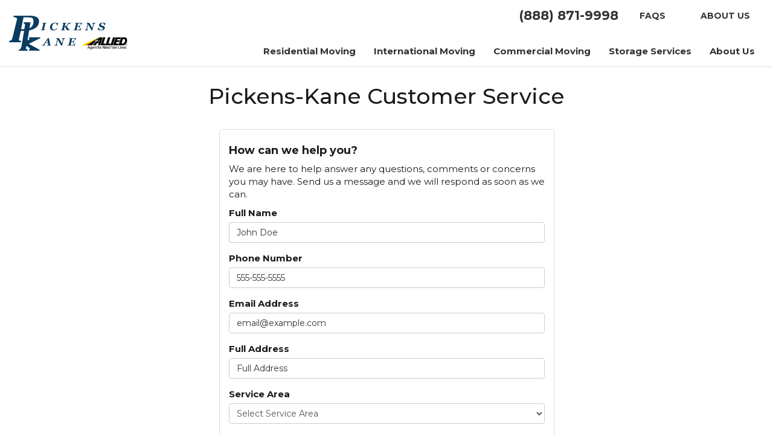

--- FILE ---
content_type: text/html; charset=utf-8
request_url: https://www.pickenskane.com/customer-service/
body_size: 11621
content:
<!DOCTYPE html>
<html lang="en">
<head>
    
<meta charset="utf-8">

<title>Pickens-Kane Customer Service | Professional Remodelers</title>
    <meta name="description" content="Pickens-Kane is a professional remodeling company servicing Chicago, Bloomingdale, Schaumburg, Palatine, Glenview, Wilmette, and Winnetka. Contact our company and get a service today!">
    <meta name="keywords" content="Pickens-Kane, customer service">
<link rel="canonical" href="https://www.pickenskane.com/customer-service/" />

    <meta property="og:title" content="Pickens-Kane Customer Service | Professional Remodelers" />
    <meta itemprop="name" content="Pickens-Kane Customer Service | Professional Remodelers" />
    <meta property="og:description" content="Pickens-Kane is a professional remodeling company servicing Chicago, Bloomingdale, Schaumburg, Palatine, Glenview, Wilmette, and Winnetka. Contact our company and get a service today!" />
    <meta itemprop="description" content="Pickens-Kane is a professional remodeling company servicing Chicago, Bloomingdale, Schaumburg, Palatine, Glenview, Wilmette, and Winnetka. Contact our company and get a service today!" />
    <meta property="og:image" content="https://cmsplatform.blob.core.windows.net/wwwpickenskanecom/logos/5f6a947b-bcfa-48c8-a899-f2e3ada2ff57.jpg" />
    <meta itemprop="image" content="https://cmsplatform.blob.core.windows.net/wwwpickenskanecom/logos/5f6a947b-bcfa-48c8-a899-f2e3ada2ff57.jpg" />
    <meta property="og:url" content="https://www.pickenskane.com/customer-service/" />
    <meta property="og:type" content="article" />
    <meta property="twitter:card" content="summary" />
    <meta property="twitter:title" content="Pickens-Kane Customer Service | Professional Remodelers" />
    <meta property="twitter:description" content="Pickens-Kane is a professional remodeling company servicing Chicago, Bloomingdale, Schaumburg, Palatine, Glenview, Wilmette, and Winnetka. Contact our company and get a service today!" />
    <meta property="twitter:image" content="https://cmsplatform.blob.core.windows.net/wwwpickenskanecom/logos/5f6a947b-bcfa-48c8-a899-f2e3ada2ff57.jpg" />


<meta name="viewport" content="width=device-width, initial-scale=1.0">
<link rel="preconnect" href="https://fonts.googleapis.com">
<link rel="preconnect" href="https://fonts.gstatic.com" crossorigin>
<link href="https://fonts.googleapis.com/css2?family=Montserrat:wght@400;500;700&display=swap" rel="stylesheet">
<link rel="stylesheet" href="/css/bundle/bundle.ui.default.min.css?v=17.0.37.1" />
<link rel="shortcut icon" href="https://cmsplatform.blob.core.windows.net/wwwpickenskanecom/favicon/favicon.ico?v=18:08">
<link rel="preload" as="image" href="/img/home/hero-mobile.jpg">
<script defer src="https://kit.fontawesome.com/7b3b8fd08c.js" crossorigin="anonymous"></script>
<script defer src="https://kit.fontawesome.com/f060360607.js" crossorigin="anonymous"></script>
<script defer src="/js/bundle/bundle.ui.jquery.min.js?v=17.0.37.1"></script>
<script defer src="/js/bundle/bundle.ui.bootstrap.min.js?v=17.0.37.1"></script>
<script defer src="/js/bundle/bundle.ui.html2canvas.js?v=17.0.37.1"></script>
<script defer src="/js/bundle/bundle.ui.form.js?v=17.0.37.1"></script>
<script defer src="/js/bundle/bundle.ui.styling.min.js?v=17.0.37.1"></script>

<script>
  (function(i,s,o,g,r,a,m){i['GoogleAnalyticsObject']=r;i[r]=i[r]||function(){
  (i[r].q=i[r].q||[]).push(arguments)},i[r].l=1*new Date();a=s.createElement(o),
  m=s.getElementsByTagName(o)[0];a.async=1;a.src=g;m.parentNode.insertBefore(a,m)
  })(window,document,'script','//www.google-analytics.com/analytics.js','ga');

  ga('create', 'UA-10970229-1', 'auto');
  ga('send', 'pageview');

</script>

<meta name="msvalidate.01" content="3723399816BE810181D381A5944B80DB" /><!-- Google Tag Manager (R) --> <script> (function (w, d, s, l, i) { w[l] = w[l] || []; w[l].push({ 'gtm.start': new Date().getTime(), event: 'gtm.js' }); var f = d.getElementsByTagName(s)[0], j = d.createElement(s), dl = l != 'dataLayer' ? '&l=' + l : ''; j.async = true; j.src = 'https://www.googletagmanager.com/gtm.js?id=' + i + dl; f.parentNode.insertBefore(j, f); })(window, document, 'script', 'dataLayer', 'GTM-M8FBTVR');</script> <!-- End Google Tag Manager -->

                <meta name="msvalidate.01" content="B87C982CC4DED4B61C7A307CDF0C4105" /><script type="text/javascript">
      var _gaq = _gaq || [];
      _gaq.push(['_setAccount', 'ACCOUNT']);
      _gaq.push(['_setDomainName', 'DOMAIN']);
      _gaq.push(['_trackPageview']);
      (function() {
      var ga = document.createElement('script'); ga.type = 'text/javascript'; ga.async = true;
      ga.src = ('https:' == document.location.protocol ? 'https://ssl' : 'http://www') + '.google-analytics.com/ga.js';
      var s = document.getElementsByTagName('script')[0]; s.parentNode.insertBefore(ga, s);
      })();
    </script>

<!-- Google tag (gtag.js) -->
<script async src="https://www.googletagmanager.com/gtag/js?id=G-NCVSYCQM43"></script>
<script>
  window.dataLayer = window.dataLayer || [];
  function gtag(){dataLayer.push(arguments);}
  gtag('js', new Date());

  gtag('config', 'G-NCVSYCQM43');
</script><script>
  (function(i,s,o,g,r,a,m){i['GoogleAnalyticsObject']=r;i[r]=i[r]||function(){
  (i[r].q=i[r].q||[]).push(arguments)},i[r].l=1*new Date();a=s.createElement(o),
  m=s.getElementsByTagName(o)[0];a.async=1;a.src=g;m.parentNode.insertBefore(a,m)
  })(window,document,'script','//www.google-analytics.com/analytics.js','ga');

  ga('create', 'UA-10970229-1', 'auto');
  ga('send', 'pageview');

</script>
<!-- Global site tag (gtag.js) - Google Analytics -->
<script async src="https://www.googletagmanager.com/gtag/js?id=G-B9G8KKRZKG"></script>
<script>
  window.dataLayer = window.dataLayer || [];
  function gtag(){dataLayer.push(arguments);}
  gtag('js', new Date());

  gtag('config', 'G-B9G8KKRZKG');
</script>

<meta name="msvalidate.01" content="3723399816BE810181D381A5944B80DB" /><!-- Google Tag Manager (R) --> <script> (function (w, d, s, l, i) { w[l] = w[l] || []; w[l].push({ 'gtm.start': new Date().getTime(), event: 'gtm.js' }); var f = d.getElementsByTagName(s)[0], j = d.createElement(s), dl = l != 'dataLayer' ? '&l=' + l : ''; j.async = true; j.src = 'https://www.googletagmanager.com/gtm.js?id=' + i + dl; f.parentNode.insertBefore(j, f); })(window, document, 'script', 'dataLayer', 'GTM-M8FBTVR');</script> <!-- End Google Tag Manager -->

                <meta name="msvalidate.01" content="B87C982CC4DED4B61C7A307CDF0C4105" />




     
</head>
<body class="contact-page no-quote-form-on-page">
    

    
<nav id="header" class="header navbar navbar-main keep-on-screen" role="navigation">
    <div class="container-fluid">
        <meta itemprop="priceRange" content="$$" />
        <meta itemprop="image" content="https://www.pickenskane.com/img/logo.jpg" />
        <!-- Brand and toggle get grouped for better mobile display -->
        <button type="button" class="navflyout-toggle btn ">
            <span class="sr-only">Toggle navigation</span>
            <i class="fas fa-bars"></i>
        </button>

        <meta itemprop="name" content="Pickens-Kane" />
        <a class="navbar-brand" itemprop="url" href="https://www.pickenskane.com/">
            <img class="img-responsive" itemprop="logo" src="https://www.pickenskane.com/img/logo.jpg" alt="Pickens-Kane Logo" />
        </a>

        <div class="navbar-toolbar">
            <span class="navbar-phone-number hidden-xs gads-tracking-number" data-tracking-phone="(888) 871-9998">
                <span class="number">(888) 871-9998</span>
            </span>
            <a href="tel:(888) 871-9998" class="btn btn-primary btn-call btn-custom gads-tracking-number-mobile" onclick="trackOutboundLink('Phone Call', 'Organic (Toll Free)', '(888) 871-9998');">
                <span class="text visible-xs-inline-block">Call</span>
            </a>
			<script>
    (async function () {
        try {
            await Promise.all([
                getPhoneDisplayRuleAsync(),
                getPhoneCallConversionAsync()
            ]);
        } catch (error) {
            console.error('Error in processing:', error);
        }
    })();

    async function getPhoneDisplayRuleAsync() {
        try {
            let phoneDisplayCookie = getCookie("phonedisplaynumber");
            if (phoneDisplayCookie) {
                console.log(phoneDisplayCookie);
                setPhoneDisplayNumber(phoneDisplayCookie);
            }

            const response = await fetch(`/phonedisplayrule/?path=${encodeURIComponent(window.location.pathname)}&query=${encodeURIComponent(window.location.search)}`, {
                headers: {
                    "X-Custom-Referer": ""
                }
            });
            if (!response.ok) {
                throw new Error('Network response was not ok');
            }

            const data = await response.json();

            if (data.phone !== "") {
                let gadsTrackingMobile = document.querySelectorAll('.gads-tracking-number-mobile');

                setPhoneDisplayNumber(data.phone);

                if (gadsTrackingMobile && gadsTrackingMobile.length > 0) {
                    gadsTrackingMobile.forEach((e) => {
                        e.setAttribute('href', 'tel:' + data.phone);
                        e.setAttribute('onclick', `trackOutboundLink(\'Phone Call\', \'${data.source}\', \'${data.phone}\');`);

                        const numberElement = e.querySelector('.number');
                        if (numberElement) {
                            numberElement.innerHTML = data.phone;
                        }
                    })
                }

                if (data.source.includes("PPC")) {
                    saveCookie("phonedisplaynumber", data.phone, null, "/");
                }
            }
        } catch (error) {
            console.error(error);
        }
    }

    async function getPhoneCallConversionAsync() {
        try {
            const response = await fetch(`/phonecall-conversion/?path=${encodeURIComponent(window.location.pathname)}&query=${encodeURIComponent(window.location.search)}`);
            if (!response.ok) {
                throw new Error('Network response was not ok');
            }
            const data = await response.text();
            if (data) {
                let script = document.querySelector('.phonecall-conversion-script')
                if (script) {
                    script.innerHTML = data;
                } else {
                    const parser = new DOMParser();
                    const doc = parser.parseFromString(data, 'text/html');

                    const newScript = document.createElement('script');
                    newScript.type = 'text/javascript';
                    newScript.textContent = doc.querySelector("script").textContent;

                    document.head.append(newScript);
                }
            }
        } catch (error) {
            console.error(error);
        }
    }

    function setPhoneDisplayNumber(number) {
        let gadsTracking = document.querySelectorAll('.gads-tracking-number');
        if (gadsTracking && gadsTracking.length > 0) {
            gadsTracking.forEach((e) => {
                e.setAttribute('data-tracking-phone', number);
                let innerSpan = e.children[0];
                if (innerSpan) {
                    innerSpan.innerText = number;
                }
            })
        }
    }

    function saveCookie(name, value, expires, path) {
        var today = new Date();
        today.setTime(today.getTime());
        if (expires) {
            expires = expires * 1000 * 60 * 60 * 24;
        }
        var expires_date = new Date(today.getTime() + (expires));
        document.cookie = name + '=' + escape(value) + ((expires) ? ';expires=' + expires_date.toUTCString() : '') + ';path=' + path + ';samesite=lax';
    }

    function getCookie(name) {
        var start = document.cookie.indexOf(name + '=');
        var len = start + name.length + 1;
        if ((!start) && (name != document.cookie.substring(0, name.length))) {
            return null;
        }
        if (start == -1) return null;
        var end = document.cookie.indexOf(';', len);
        if (end == -1) end = document.cookie.length;
        return unescape(document.cookie.substring(len, end));
    }
</script>
            
            <a href="/faq/" class="btn btn-white btn-custom mx-2 visible-desktop">FAQS</span></a>
            <a href="/about-us/" class="btn btn-white btn-custom visible-desktop">About US</span></a>
            <a href="#price-quote" class="btn btn-primary btn-quote btn-custom scroll-to">Get Estimate<span class="hidden-xs"> Now</span></a>
        </div>
        <!-- Collect the nav links and other content for toggling -->
        <div class="navbar-flyout ">
            <button type="button" class="btn mobile-nav-toggle">
                <span class="sr-only">Toggle navigation</span>
                <i class="fal fa-times"></i>
            </button>
            
    <ul class="nav navbar-nav" role="menubar">
            <li class="dropdown  " role="presentation">
                <a href=/residential-movers/ class="dropdown-toggle aMain" role="button" aria-expanded=false  >Residential Moving</a>
                    <ul class='dropdown-menu' role='menu'>
                            <li role="presentation"><a href="/residential-movers/local-movers/" role="menuitem"  >Local Movers</a></li>
                            <li role="presentation"><a href="/residential-movers/long-distance-movers/" role="menuitem"  >Long Distance Movers</a></li>
                            <li role="presentation"><a href="/residential-movers/intrastate-movers/" role="menuitem"  >Intrastate Moving</a></li>
                            <li role="presentation"><a href="/residential-movers/auto-movers/" role="menuitem"  >Auto Movers</a></li>
                    </ul>
            </li>
            <li class="dropdown  " role="presentation">
                <a href=/international-movers/ class="dropdown-toggle aMain" role="button" aria-expanded=false  >International Moving</a>
                    <ul class='dropdown-menu' role='menu'>
                            <li role="presentation"><a href="/international-movers/resources/" role="menuitem"  >Moving Resources</a></li>
                            <li role="presentation"><a href="/international-movers/why-pickens-kane/" role="menuitem"  >Why Pickens Kane</a></li>
                            <li role="presentation"><a href="/international-movers/destinations/" role="menuitem"  >Destinations</a></li>
                    </ul>
            </li>
            <li class="dropdown  " role="presentation">
                <a href=/commercial-movers/ class="dropdown-toggle aMain" role="button" aria-expanded=false  >Commercial Moving</a>
                    <ul class='dropdown-menu' role='menu'>
                            <li role="presentation"><a href="/commercial-movers/furniture-install/" role="menuitem"  >Contract Furniture Installation</a></li>
                            <li role="presentation"><a href="/commercial-movers/furniture-removal/" role="menuitem"  >Commercial Furniture Removal</a></li>
                            <li role="presentation"><a href="/commercial-movers/reusable-moving-crates/" role="menuitem"  >Reusable Moving Crates</a></li>
                            <li role="presentation"><a href="/commercial-movers/computer-electronics/" role="menuitem"  >Electronics/IT</a></li>
                            <li role="presentation"><a href="/commercial-movers/it-disconnect/" role="menuitem"  >IT Disconnect</a></li>
                    </ul>
            </li>
            <li class="dropdown  " role="presentation">
                <a href=/storage/ class="dropdown-toggle aMain" role="button" aria-expanded=false  >Storage Services</a>
                    <ul class='dropdown-menu' role='menu'>
                            <li role="presentation"><a href="/storage/household-storage/" role="menuitem"  >Household Storage</a></li>
                            <li role="presentation"><a href="/storage/commercial-storage/" role="menuitem"  >Commercial Storage</a></li>
                            <li role="presentation"><a href="/storage/climate-control/" role="menuitem"  >Specialty / True Climate Control</a></li>
                            <li role="presentation"><a href="/storage/moving-and-storage/" role="menuitem"  >Moving and Storage</a></li>
                    </ul>
            </li>
            <li class="dropdown  " role="presentation">
                <a href=/chicago-movers/ class="dropdown-toggle aMain" role="button" aria-expanded=false  >About Us</a>
                    <ul class='dropdown-menu' role='menu'>
                            <li role="presentation"><a href="/reviews/" role="menuitem"  >Reviews</a></li>
                            <li role="presentation"><a href="/areas-served/" role="menuitem"  >Areas Served</a></li>
                    </ul>
            </li>
            <li class=" hidden-md hidden-lg " role="presentation">
                <a href=/offers/ class=" aMain" role="button"   >Offers</a>
            </li>
            <li class=" hidden-md hidden-lg " role="presentation">
                <a href=/reviews/ class=" aMain" role="button"   >Reviews</a>
            </li>
            <li class=" hidden-md hidden-lg " role="presentation">
                <a href=/careers/ class=" aMain" role="button"   >Careers</a>
            </li>
            <li class=" hidden-md hidden-lg " role="presentation">
                <a href=/customer-service/ class=" aMain" role="button"   >Customer Service</a>
            </li>
            <li class=" hidden-md hidden-lg " role="presentation">
                <a href=/faq/ class=" aMain" role="button"   >FAQs</a>
            </li>
    </ul>

        </div>
        <!-- /.navbar-collapse -->
    </div>
    <!-- /.container -->
</nav>

<a href="#price-quote" class="btn btn-primary btn-quote-ft-mobile scroll-to showme">Free Quote</a>


    <div class="container">
        <div class="page-header text-center">
            

                <h1>Pickens-Kane Customer Service</h1>

            <p class="lead "></p>
        </div>
    </div>

    <div class="container container-page">
        

<div class="row">

    <div class="col-sm-6 col-md-offset-3">
        <div class="panel panel-default">
            <form id="service-request-form" action="/thank-you/?service-request=1" method="post" role="form">
                <div class="panel-body">
                    <h4 class="form-title bold">How can we help you?</h4>
                    <p>We are here to help answer any questions, comments or concerns you may have. Send us a message and we will respond as soon as we can.</p>

                    <div class="form-group">
                        <label for="name">Full Name</label>
                        <input id="name" name="name" class="form-control" type="text" placeholder="John Doe" maxlength="50">
                    </div>
                    
                    <div class="form-group">
                        <label for="phone">Phone Number</label>
                        <input id="phone" name="phone" class="form-control" type="tel" placeholder="555-555-5555" maxlength="14">
                    </div>
                    <div class="form-group">
                        <label for="email">Email Address</label>
                        <input id="email" name="email" class="form-control" type="email" placeholder="email@example.com" maxlength="50">
                    </div>

                    <div class="form-group">
                        <label>Full Address</label>
                        <input id="address" name="address" class="form-control" type="text" placeholder="Full Address" autocomplete="none">
                        <input id="g-address1" name="address1" type="hidden" autocomplete="none" />
                        <input id="g-address2" name="address2" type="hidden" autocomplete="none" />
                        <input id="g-city" name="city" type="hidden" autocomplete="none" />
                        <input id="g-neighborhood" name="neighborhood" type="hidden" autocomplete="none" />
                        <input id="g-state" name="state" type="hidden" autocomplete="none" />
                        <input id="g-zip" name="zip" type="hidden" autocomplete="none" />
                        <input id="g-county" name="county" type="hidden" autocomplete="none" />
                        <input id="g-country" name="country" type="hidden" autocomplete="none" />
                        <input id="g-latitude" name="latitude" type="hidden" autocomplete="none" />
                        <input id="g-longitude" name="longitude" type="hidden" autocomplete="none" />
                    </div>

                    <div class="form-group">
                                <label for="serviceArea">Service Area</label>
                                <select name="serviceArea" id="serviceArea" class="form-control">
                                        <option value="">Select Service Area</option>
                                            <option value="Chicago">Chicago</option>
                                            <option value="Bloomingdale">Bloomingdale</option>
                                            <option value="Schaumburg">Schaumburg</option>
                                            <option value="Palatine">Palatine</option>
                                            <option value="Glenview">Glenview</option>
                                            <option value="Wilmette">Wilmette</option>
                                            <option value="Winnetka">Winnetka</option>
                                </select>
                    </div>
                    
                    <div class="form-group">
                        <label for="details">Comments</label>
                        <textarea id="details" name="details" class="form-control" rows="3" maxlength="3000"></textarea>
                    </div>

                    


                    <input type="hidden" id="form" name="form" value="servicerequest" />
                    <label for="check" hidden>Check</label>
                    <input id="check" name="spamCheck" class="covered" value="" />
                    <button id="button-submit-form" class="btn btn-lg btn-block btn-info submit-form" type="submit">
                        Send Message
                    </button>
                    
    <div class="mt-2 small hp-disclaimer-message form-group checkbox">
        <label for="agree">
                <input type="checkbox" id="agree" name="agree" value="true">

            By checking this box, I authorize Pickens-Kane to send me marketing calls and text messages at the number provided above, including by using an autodialer or a prerecorded message. I understand that I am not required to give this authorization as a condition of doing business with Pickens-Kane. By checking this box, I am also agreeing to Pickens-Kane's <a target='_blank' rel='noopener' href='/terms/'>Terms of Use</a> and <a target='_blank' rel='noopener' href='/privacy-policy/'>Privacy Policy</a>.
            <input type="hidden" id="consentmessage" name="consentmessage" value="By checking this box, I authorize Pickens-Kane to send me marketing calls and text messages at the number provided above, including by using an autodialer or a prerecorded message. I understand that I am not required to give this authorization as a condition of doing business with Pickens-Kane. By checking this box, I am also agreeing to Pickens-Kane&#x27;s &lt;a target=&#x27;_blank&#x27; rel=&#x27;noopener&#x27; href=&#x27;/terms/&#x27;&gt;Terms of Use&lt;/a&gt; and &lt;a target=&#x27;_blank&#x27; rel=&#x27;noopener&#x27; href=&#x27;/privacy-policy/&#x27;&gt;Privacy Policy&lt;/a&gt;." />
        </label>
    </div>

                </div>
            </form>

        </div>


    </div>

</div>
<!-- /row -->

<script defer src="/js/bundle/bundle.ui.service-request.min.js?v=17.0.37.1"></script>
    </div>
    <!-- /content -->

    


<footer class="footer ">
    <div class="container">
        <div class="row">
            <div class="col-md-3">
                <p class="footer-heading">Company Information</p>
                <div class="mb-1">
                    <div>Pickens-Kane</div>
                    <div>410 North Milwaukee Avenue </div>
					<div>
                        Chicago, IL 60610
                    </div>


                        <span>Toll Free:</span> (888) 871-9998                    <div>
                            <span>Local:</span> (312) 273-9966                    </div>
                ILCC: 3148 US DOT: 237969

                <!-- /schema -->
            </div>
            <!-- /location -->
                </div>
            <div class="col-md-9">
                <div class="row">
                    
        <div class="col-md-3">
            <p class="footer-heading">
Help            </p>
            <ul class="list-unstyled">
                    <li class=""><a href="/contact-us/"  >Contact</a></li>
                    <li class=""><a href="/customer-service/"  >Customer Service</a></li>
                    <li class=""><a href="/consumer-rights/"  >Consumer Rights</a></li>
            </ul>
        </div>
        <div class="col-md-3">
            <p class="footer-heading">
Services            </p>
            <ul class="list-unstyled">
                    <li class=""><a href="/residential-movers/"  >Residential Movers</a></li>
                    <li class=""><a href="/international-movers/"  >International Moving </a></li>
                    <li class=""><a href="/commercial-movers/"  >Office Relocation</a></li>
                    <li class=""><a href="/storage/"  >Storage</a></li>
                    <li class=""><a href="/specialized-moving/"  >Specialty Services</a></li>
                    <li class=""><a href="/chicago-movers/"  >Chicago Movers</a></li>
            </ul>
        </div>
        <div class="col-md-3">
            <p class="footer-heading">
Areas Served            </p>
            <ul class="list-unstyled">
                    <li class=""><a href="/chicago-movers/cook-county/"  >Cook County</a></li>
                    <li class=""><a href="/chicago-movers/kenilworth/"  >Kenilworth</a></li>
                    <li class=""><a href="/chicago-movers/glencoe/"  >Glencoe</a></li>
                    <li class=""><a href="/chicago-movers/winnetka/"  >Winnetka</a></li>
                    <li class=""><a href="/areas-served/"  >View More</a></li>
            </ul>
        </div>
        <div class="col-md-3">
            <p class="footer-heading">
Company            </p>
            <ul class="list-unstyled">
                    <li class=""><a href="/about-us/"  >About</a></li>
                    <li class=""><a href="/blog/"  >Blog</a></li>
                    <li class=""><a href="/offers/"  >Offers</a></li>
                    <li class=""><a href="/reviews/"  >Reviews</a></li>
                    <li class=""><a href="/careers/"  >Careers</a></li>
            </ul>
        </div>

                </div>
            </div>

        </div>
        <!-- /.row -->
    </div>
    <!-- /.container -->
</footer>
<!-- /footer -->

<div class="copyright">
    <div class="container text-center">
        <div class="mb-3">
            <div class="aggregate-reviews">
	 <div class="aggregate-reviews">
</div>
</div>
        </div>
        <div>
            <div class="btn-group-social-media">
                    <a class="btn btn-circle btn-facebook" href="https://www.facebook.com/pickenskane" target="_blank">
                        <span class="sr-only">Like us on Facebook</span>
                        <i class="fab fa-facebook-f fa-fw" aria-label="Like Us On Facebook"></i>
                    </a>                    <a class="btn btn-circle btn-twitter" href="https://twitter.com/pickenskane" target="_blank">
                        <span class="sr-only">Follow us on Twitter</span>
                        <i class="fa-brands fa-x-twitter fa-fw" aria-label="Follow Us On Twitter"></i>
                    </a>                    <a class="btn btn-circle btn-linkedin" href="http://www.linkedin.com/company/pickens-kane-moving-and-storage" target="_blank">
                        <span class="sr-only">Follow us on LinkedIn</span>
                        <i class="fab fa-linkedin-in fa-fw" aria-label="Follow Us On Linkedin"></i>
                    </a>                    <a class="btn btn-circle btn-google" href="https://www.google.com/maps?sca_esv=a1feb94103ceaa7e&amp;biw=1719&amp;bih=885&amp;output=search&amp;q=pickens&#x2B;kane&#x2B;moving&#x2B;and&#x2B;storage&amp;source=lnms&amp;fbs=[base64]&amp;entry=mc&amp;ved=1t:200715&amp;ictx=111" target="_blank">
                        <span class="sr-only">Review us on Google</span>
                        <i class="fab fa-google fa-fw" aria-label="Review Us On Google"></i>
                    </a>                    <a class="btn btn-circle btn-youtube" href="http://www.youtube.com/user/pickenskane" target="_blank">
                        <span class="sr-only">Subscribe on YouTube</span>
                        <i class="fab fa-youtube fa-fw" aria-label="Watch Us On YouTube"></i>
                    </a>            </div>
        </div>
        <div>
            <small class="copyright-links">
                <a href="/privacy-policy/">Privacy Policy</a>  <span class="middot">·</span> <a href="/site-map/">Site Map</a>
            </small>
            <div class="copyright-text">
                <small>
                    &copy; 2013 - 2025 Pickens-Kane
                </small>
            </div>
        </div>
    </div>
</div>
<!-- /copyright -->
<div class="modal fade" id="modal-video" tabindex="-1" role="dialog">
    <div class="modal-dialog modal-lg" role="document">
        <div class="modal-content">
            <div class="modal-header">
                <button type="button" class="close" data-dismiss="modal" aria-label="Close"><span aria-hidden="true">&times;</span></button>
                <div class="modal-title"></div>
            </div>
            <div class="embed-responsive embed-responsive-16by9">
                <iframe frameborder="0" allow="autoplay; encrypted-media;" allowfullscreen></iframe>
            </div>
        </div>
    </div>
</div>
<input name="__RequestVerificationToken" type="hidden" value="CfDJ8JrOPeoiPhlHljfEM0FiXLDgaOcgq6WedNuGuigVNQLwuVOGJ-CNAnMGVmv10_22-tPAIuFB0DDM37nObbHwFFUAB_3EfqnUJJTsIdnF_30d5lt3T0TjVyHVLiewntRS5Nb3r_vOKnxlzT5D6UBDRHE" />
        <div class="modal fade vertical-align-modal" id="myModal" intenttype="Download Intent" tabindex="-1" role="dialog" aria-labelledby="myModalLabel" data-backdrop="static">
                <div class="exit-intent-dialog ">
    <div class="exit-intent-content" style="background-color: #FFFFFF;">
        <div class="exit-intent-header">
             <button type="button" class="btn btn-block btn-intent-close intent-output intent-button-close-download" data-key="download-closetext" data-dismiss="modal" aria-label="Close">
                  <svg xmlns="http://www.w3.org/2000/svg" width="28" height="28" fill="#999" class="bi bi-x-circle" viewBox="0 0 16 16">
                   <path d="M8 15A7 7 0 1 1 8 1a7 7 0 0 1 0 14zm0 1A8 8 0 1 0 8 0a8 8 0 0 0 0 16z"/>
                   <path d="M4.646 4.646a.5.5 0 0 1 .708 0L8 7.293l2.646-2.647a.5.5 0 0 1 .708.708L8.707 8l2.647 2.646a.5.5 0 0 1-.708.708L8 8.707l-2.646 2.647a.5.5 0 0 1-.708-.708L7.293 8 4.646 5.354a.5.5 0 0 1 0-.708z"/>
                 </svg>
            </button>
                <img id="file-upload-input-download-intent-logo-thumbnail" style="max-width:270px;" data-filename="https://cmsplatform.blob.core.windows.net/wwwpickenskanecom/exit-intent/logo/e79628e5-1554-4376-9f53-736f95956c1c.PNG" src=https://cmsplatform.blob.core.windows.net/wwwpickenskanecom/exit-intent/logo/e79628e5-1554-4376-9f53-736f95956c1c.PNG class="exit-intent-logo" />
            <div class="exit-intent-cta-heading intent-output" data-key="download-heading" style="color: #000000; font-size: 20px;  ">
                Why Choose Pickens Kane?
            </div>
        </div>
        <div class="exit-intent-body">
                <img id="file-upload-input-download-intent-image-thumbnail"  data-filename="https://cmsplatform.blob.core.windows.net/wwwpickenskanecom/exit-intent/image/7185705f-d6b9-4d50-9d18-968ba0aad934.jpg" src=https://cmsplatform.blob.core.windows.net/wwwpickenskanecom/exit-intent/image/7185705f-d6b9-4d50-9d18-968ba0aad934.jpg class="exit-intent-img img-responsive" alt="" />
            <div class="exit-intent-title intent-output" data-key="download-title" style="color: #000000;">
                Over 100 Years of Experience
            </div>
            <p class="exit-intent-description intent-output" data-key="download-description" style="color: #000000;">
                
            </p>
            <div class="exit-intent-form-group">
                <div class="form-group">
                    <input type="text" name="name" class="form-control" id="name" placeholder="Your Full Name">
                </div>
                <div class="form-group">
                    <input type="email" name="email" class="form-control" id="email" placeholder="Your Email Address">
                </div>
                <div class="form-group">
                    <input type="tel" name="phone" class="form-control" id="phone" placeholder="Your Phone Number" maxlength="14">
                </div>
                <input id="check" name="spamCheck" class="covered" value="" />
                

            </div>
        </div>
        <div class="exit-intent-footer">
            <button type="button" class="btn btn-block btn-intent-primary download-intent-download intent-output" data-key="download-buttontext" style="background-color: #f1c232; color: #000000; font-size: 20px;  ">
                Download Our Company Brochure
            </button>
            <button type="button" class="btn btn-block btn-intent-close intent-output" data-key="download-closetext" style="color:  #000000;" data-dismiss="modal" aria-label="Close">
                No, thank you - Click to close window
            </button>
        </div>
        
    <div class="mt-2 small hp-disclaimer-message form-group checkbox">
        <label for="agree">
                <input type="checkbox" id="agree" name="agree" value="true">

            By checking this box, I authorize Pickens-Kane to send me marketing calls and text messages at the number provided above, including by using an autodialer or a prerecorded message. I understand that I am not required to give this authorization as a condition of doing business with Pickens-Kane. By checking this box, I am also agreeing to Pickens-Kane's <a target='_blank' rel='noopener' href='/terms/'>Terms of Use</a> and <a target='_blank' rel='noopener' href='/privacy-policy/'>Privacy Policy</a>.
            <input type="hidden" id="consentmessage" name="consentmessage" value="By checking this box, I authorize Pickens-Kane to send me marketing calls and text messages at the number provided above, including by using an autodialer or a prerecorded message. I understand that I am not required to give this authorization as a condition of doing business with Pickens-Kane. By checking this box, I am also agreeing to Pickens-Kane&#x27;s &lt;a target=&#x27;_blank&#x27; rel=&#x27;noopener&#x27; href=&#x27;/terms/&#x27;&gt;Terms of Use&lt;/a&gt; and &lt;a target=&#x27;_blank&#x27; rel=&#x27;noopener&#x27; href=&#x27;/privacy-policy/&#x27;&gt;Privacy Policy&lt;/a&gt;." />
        </label>
    </div>

                <input id="downloadablefile" type="hidden" value="https://cmsplatform.blob.core.windows.net/wwwpickenskanecom/exit-intent/file/79e927b2-d95d-453c-80a1-716213983b7d.pdf" />
        <input type="hidden" name="form" value="downloadintent" />
    </div><!-- /.modal-content -->
</div><!-- /.exit-intent-dialog -->
    </div>
    <script defer src="/js/bundle/bundle.ui.exit-intent.min.js?v=17.0.37.1"></script>

    
<script defer src="/js/bundle/bundle.ui.seo.min.js?v=17.0.37.1"></script>
<script defer src="/js/bundle/bundle.ui.customizations.min.js?v=17.0.37.1"></script>


<script type="application/ld+json">
{
    "@context": "http://schema.org",
    "@type": "LocalBusiness",

    "address": [{"@type": "PostalAddress","addresslocality": "Chicago","addressRegion": "IL","streetAddress": "410 North Milwaukee Avenue","telephone": "(312) 273-9966"},{"@type": "PostalAddress","addresslocality": "Bloomingdale","addressRegion": "IL","streetAddress": "303 Munroe Drive","telephone": "(312) 273-9966"}],
    "aggregateRating": {
        "@type": "AggregateRating",
        "ratingValue": "4.9",
        "reviewCount": "84"
    },
    "name": "Pickens-Kane",
    "priceRange": "$$",
    "image": "https://cmsplatform.blob.core.windows.net/wwwpickenskanecom/logos/5f6a947b-bcfa-48c8-a899-f2e3ada2ff57.jpg",
        "logo": "https://cmsplatform.blob.core.windows.net/wwwpickenskanecom/logos/5f6a947b-bcfa-48c8-a899-f2e3ada2ff57.jpg",
    "url": "https://www.pickenskane.com/"
}
</script>

<script type="application/ld+json">
{
    "@context":"http://schema.org",
    "@type":"Product",
  	"name":"Pickens-Kane",
  	"description":"Move with Pickens Kane &#x2014; Chicago&#x2019;s trusted movers for residential, office, and local moves. Affordable rates and expert service. Call us today!",
  	"image":"https://www.pickenskane.com/img/logo.png",
    "logo": "https://www.pickenskane.com/img/logo.png",
    "url": "https://www.pickenskane.com/",
  	"itemCondition":"https://schema.org/NewCondition",
  	"brand":{
        "@type":"Brand",
	    "name":"Pickens-Kane"
    },
    "aggregateRating":{
        "@type": "AggregateRating",
        "itemReviewed":{
            "@type": "Thing",
            "name": "Pickens-Kane"
        },
        "worstRating":"1",
        "bestRating":"5",
        "ratingValue":"4.9",
        "ratingCount":"84"
    }

    }
</script>

<!-- Google Tag Manager (noscript) (R) --> <noscript> <iframe src='https://www.googletagmanager.com/ns.html?id=GTM-M8FBTVR' height='0' width='0' style='display:none;visibility:hidden'></iframe> </noscript> <!-- End Google Tag Manager (noscript) --><!-- Google Tag Manager (noscript) (R) --> <noscript> <iframe src='https://www.googletagmanager.com/ns.html?id=GTM-M8FBTVR' height='0' width='0' style='display:none;visibility:hidden'></iframe> </noscript> <!-- End Google Tag Manager (noscript) -->
    
    <input name="__RequestVerificationToken" type="hidden" value="CfDJ8JrOPeoiPhlHljfEM0FiXLDgaOcgq6WedNuGuigVNQLwuVOGJ-CNAnMGVmv10_22-tPAIuFB0DDM37nObbHwFFUAB_3EfqnUJJTsIdnF_30d5lt3T0TjVyHVLiewntRS5Nb3r_vOKnxlzT5D6UBDRHE" />
</body>
</html>


--- FILE ---
content_type: text/plain
request_url: https://www.google-analytics.com/j/collect?v=1&_v=j102&a=29694389&t=pageview&_s=1&dl=https%3A%2F%2Fwww.pickenskane.com%2Fcustomer-service%2F&ul=en-us%40posix&dt=Pickens-Kane%20Customer%20Service%20%7C%20Professional%20Remodelers&sr=1280x720&vp=1280x720&_u=YADAAEABAAAAACAAI~&jid=1853517706&gjid=653070705&cid=1570958094.1762899427&tid=UA-133541453-36&_gid=436523481.1762899428&_r=1&_slc=1&gtm=45He5ba0n81M8FBTVRv810962074za200zd810962074&gcd=13l3l3l3l1l1&dma=0&tag_exp=101509157~103116026~103200004~103233427~104527907~104528500~104684208~104684211~105322304~115583767~115938465~115938468~116217636~116217638&z=2044193735
body_size: -832
content:
2,cG-LG8F34VYZ8